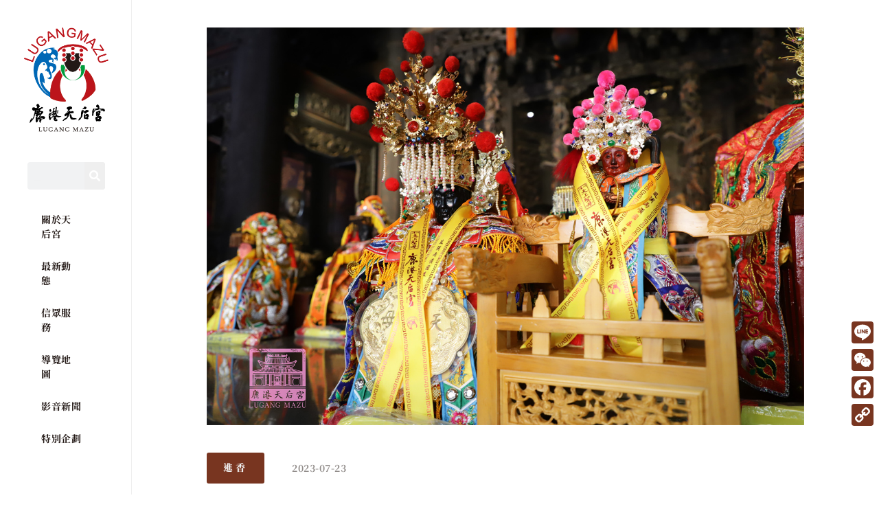

--- FILE ---
content_type: text/css
request_url: https://www.lugangmazu.org/wp-content/uploads/elementor/css/post-8.css?ver=1768033816
body_size: 882
content:
.elementor-kit-8{--e-global-color-primary:#E50011;--e-global-color-secondary:#EFEFEF;--e-global-color-text:#231916;--e-global-color-accent:#783520;--e-global-color-555fb1d:#23191680;--e-global-color-75af229:#C4915E;--e-global-typography-primary-font-family:"Noto Serif TC";--e-global-typography-primary-font-weight:700;--e-global-typography-primary-line-height:1.5em;--e-global-typography-primary-letter-spacing:0.5px;--e-global-typography-secondary-font-family:"Noto Serif TC";--e-global-typography-secondary-font-weight:700;--e-global-typography-secondary-line-height:1.5em;--e-global-typography-secondary-letter-spacing:0.5px;--e-global-typography-text-font-family:"Noto Serif TC";--e-global-typography-text-font-weight:700;--e-global-typography-text-line-height:1.5em;--e-global-typography-text-letter-spacing:0.5px;--e-global-typography-accent-font-family:"Noto Serif TC";--e-global-typography-accent-font-weight:400;--e-global-typography-accent-line-height:1.5em;--e-global-typography-accent-letter-spacing:0.5px;font-family:"Noto Serif TC", Noto Serif TC;font-weight:400;}.elementor-kit-8 e-page-transition{background-color:#FFBC7D;}.elementor-kit-8 a{font-family:"Noto Serif TC", Noto Serif TC;font-weight:700;}.elementor-kit-8 a:hover{color:var( --e-global-color-accent );}.elementor-kit-8 h1{font-family:"Noto Serif TC", Noto Serif TC;font-weight:700;}.elementor-kit-8 h2{font-family:"Noto Serif TC", Noto Serif TC;font-weight:900;}.elementor-kit-8 h3{font-family:"Noto Serif TC", Noto Serif TC;font-weight:700;}.elementor-kit-8 h4{font-family:"Noto Serif TC", Noto Serif TC;font-weight:700;}.elementor-kit-8 h5{font-family:"Noto Serif TC", Noto Serif TC;font-weight:700;}.elementor-kit-8 h6{font-family:"Noto Serif TC", Noto Serif TC;font-weight:700;}.elementor-kit-8 button,.elementor-kit-8 input[type="button"],.elementor-kit-8 input[type="submit"],.elementor-kit-8 .elementor-button{font-family:"B2 Serif", Noto Serif TC;font-weight:700;}.elementor-kit-8 label{font-family:"B2 Serif", Noto Serif TC;font-weight:900;}.elementor-kit-8 input:not([type="button"]):not([type="submit"]),.elementor-kit-8 textarea,.elementor-kit-8 .elementor-field-textual{font-family:"B2 Serif", Noto Serif TC;font-weight:700;}.elementor-section.elementor-section-boxed > .elementor-container{max-width:1140px;}.e-con{--container-max-width:1140px;}.elementor-widget:not(:last-child){margin-block-end:20px;}.elementor-element{--widgets-spacing:20px 20px;--widgets-spacing-row:20px;--widgets-spacing-column:20px;}{}h1.entry-title{display:var(--page-title-display);}@media(max-width:1024px){.elementor-section.elementor-section-boxed > .elementor-container{max-width:1024px;}.e-con{--container-max-width:1024px;}}@media(max-width:767px){.elementor-kit-8 a{font-size:1.2em;letter-spacing:1px;}.elementor-kit-8 h6{line-height:1.2em;letter-spacing:1px;}.elementor-section.elementor-section-boxed > .elementor-container{max-width:767px;}.e-con{--container-max-width:767px;}}/* Start Custom Fonts CSS */@font-face {
	font-family: 'B2 Serif';
	font-style: normal;
	font-weight: 700;
	font-display: auto;
	src: url('https://www.lugangmazu.org/wp-content/uploads/2022/07/SweiB2SerifCJKtc-SemiBold.woff2') format('woff2'),
		url('https://www.lugangmazu.org/wp-content/uploads/2022/07/SweiB2SerifCJKtc-SemiBold.woff') format('woff'),
		url('https://www.lugangmazu.org/wp-content/uploads/2022/07/SweiB2SerifCJKtc-SemiBold.ttf') format('truetype');
}
@font-face {
	font-family: 'B2 Serif';
	font-style: normal;
	font-weight: 900;
	font-display: auto;
	src: url('https://www.lugangmazu.org/wp-content/uploads/2022/07/SweiB2SerifCJKtc-Black.woff2') format('woff2'),
		url('https://www.lugangmazu.org/wp-content/uploads/2022/07/SweiB2SerifCJKtc-Black.woff') format('woff'),
		url('https://www.lugangmazu.org/wp-content/uploads/2022/07/SweiB2SerifCJKtc-Black.ttf') format('truetype');
}
@font-face {
	font-family: 'B2 Serif';
	font-style: normal;
	font-weight: 400;
	font-display: auto;
	src: url('https://www.lugangmazu.org/wp-content/uploads/2022/07/SweiB2SerifCJKtc-Regular.woff2') format('woff2'),
		url('https://www.lugangmazu.org/wp-content/uploads/2022/07/SweiB2SerifCJKtc-Regular.woff') format('woff'),
		url('https://www.lugangmazu.org/wp-content/uploads/2022/07/SweiB2SerifCJKtc-Regular.ttf') format('truetype');
}
/* End Custom Fonts CSS */